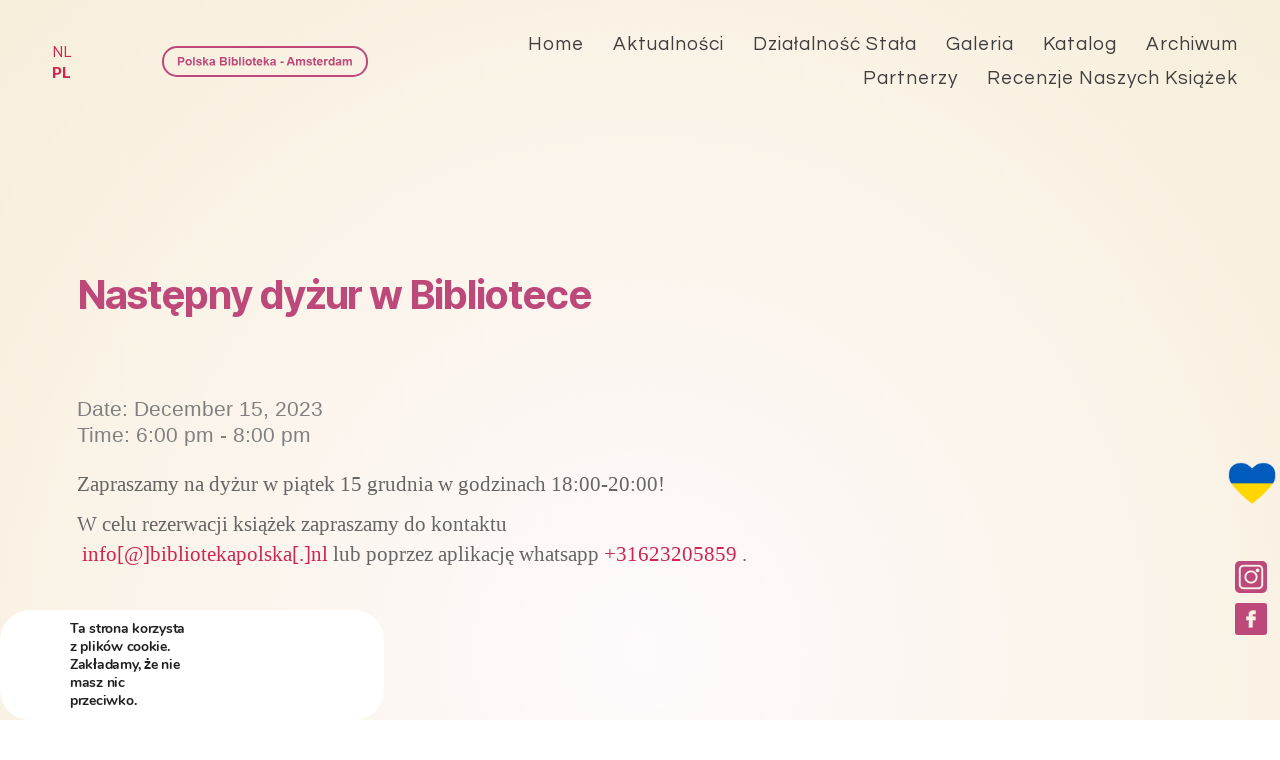

--- FILE ---
content_type: text/css
request_url: https://bibliotekapolska.nl/wp-content/themes/twentytwenty-child-theme/style.css?ver=1.2
body_size: 8336
content:
/*
Theme Name: Twenty Twenty Child theme of twentytwenty
Theme URI: 
Description: Child theme of twentytwenty theme for the Twenty Twenty theme
Author: <a href="https://wordpress.org/">the WordPress team</a>
Author URI: 
Template: twentytwenty
Version: 1.2
*/

/* Generated by Orbisius Child Theme Creator (https://orbisius.com/products/wordpress-plugins/orbisius-child-theme-creator/) on Wed, 02 Sep 2020 17:23:37 +0000 */ 
/* The plugin now uses the recommended approach for loading the css files.*/


/*************************************************************************** customisation by atamaweb.com  ************************************************************************/
/*WOLNA UKRAINA*/

.wolnaukraina{
    padding: 22px;
    text-align: center;
   /* background: url(https://bibliotekapolska.nl/wp-content/uploads/2022/03/Flaga_Ukrainy.jpg) repeat-x;
    background-size: contain;*/
	margin-bottom: 26px;
	position: fixed;
    top: 440px;
    width: 92px;
    left: auto;
    right: -18px;
}
.wolnaukraina a{
	color: #ffffff!important;
    font-size: 3rem;
    font-weight: bold;
}
.wolnaukraina a:hover{
	color:white;
	opacity:1;
}
.solidarnizukraina{
	color: #be4b7b;
    font-size: 4rem;
    font-family: arial;
}
.solidarnizukraina-1p{
    font-size: 3rem;
    margin-bottom: 137px;
	margin-top: -20px!important;
}
.solidarnizukraina-1p,
.solidarnaukraina-ptitle{
	color: #c25884;
}
.solidarnaukraina-ptitle{
	text-transform:uppercase;
	font-family: arial;
    margin-top: 100px;
}
.solidarnaukraina-ptitle.media{
	color: #3e393b!important;
}
.solidarnizukraina-gallery{
	margin-top:200px!important;
}
.solidarnizukraina-gallery img{
	max-width:100%;
}
/**************/
.single.single-event .vsel-info-block.vsel-alignright{
	width:100%!important;
}
/*maker*/
#site-footer{
	position:relative!important;
}
/**social media***/
.socialmedia-wrap{
	position: fixed;
	display: flex;
    flex-direction: column;
    width: 100px;
    justify-content: center;   
    bottom: 85px;
    right: -55px;
	overflow-x:hidden;
}
.socialmedia-wrap a:nth-child(2){
	padding-top:10px;
}
.socialmedia-wrap a:hover{
	filter:grayscale(1);
	-webkit-filter:grayscale(1);
}
body{
	/*max-width:1920px;*/
	width:100%;
	margin:0 auto;
	overflow-x:hidden;
	background: radial-gradient(#fffafc, #f7efdb);
	background-size: 100% 100%;
    -webkit-animation: AnimationName 10s ease infinite;
    -moz-animation: AnimationName 10s ease infinite;
    animation: AnimationName 10s ease infinite;
}
#site-content {
    overflow: visible!important;
}
:root .dolacz-do-nas.has-background-background-color {
     background-color: transparent;
}
.d-s-title.black,
.d-s-title.long,
.d-s-title.black.bordo{
	opacity:.9;
}
@-webkit-keyframes AnimationName {
    0%{background-position:99% 0%}
    50%{background-position:2% 100%}
    100%{background-position:99% 0%}
}
@-moz-keyframes AnimationName {
    0%{background-position:99% 0%}
    50%{background-position:2% 100%}
    100%{background-position:99% 0%}
}
@keyframes AnimationName {
    0%{background-position:99% 0%}
    50%{background-position:2% 100%}
    100%{background-position:99% 0%}
}
.site-logo img{
	border: 2px solid #bd497a;
    width: 100%;
    max-width: 80%;
    padding: 9px 13px;
    border-radius: 16px;
}
ul.primary-menu{
	font-weight:normal!important;
}
.primary-menu a {
	border:2px solid transparent;
}
.singular .header-titles-wrapper{
	padding:12px;
	}
.translate{
	padding-right:50px;
}
.translate a.glink{
	padding-right:3px;
}
.translate a.glink:hover{
	border-bottom:0;
}
a.glink{
	font-size: 1.5rem;
}
#gtranslate_wrapper a.glink{
	display:none!important;
}
.faux-heading a:hover{
	border-bottom:0;!important;	
}
.menu-wrapper .menu-item, .menu-wrapper .menu-item:hover, .modal-menu li, .modal-menu li:hover, .modal-menu {
    text-transform: capitalize;
}
.modal-menu > li > a, .modal-menu > li > .ancestor-wrapper > a {
    font-weight: normal!important;
}
.footable_parent .fooicon-sort:before {
    display:none;
}
.to-the-top-long{
	font-size:3rem;
}
hader .section-inner.medium {
    max-width: 100%; 
}
.header-inner {
	max-width: 182rem!important;
	margin-left:auto;
	margin-right:auto;
}
.toggle-icon{
	margin-right:22px;
}
.top-front{
	margin-top: 135px;
	display:none;
}
.top-front .nitka{
	width:270px;
	margin:0 auto;
}
.top-front .nitka path.nc {
	stroke: #666;
    stroke-width: 2px;
    fill: transparent;
	stroke-dasharray: 725 58;
    stroke-dashoffset: 2700;
    animation: draw 24s linear infinite;
}
.home .entry-header .section-inner.medium,
.page-id-653 .entry-header .section-inner.medium{
    max-width: 100%!important;
}
.front-logo img {
    margin-top: 166px;
    opacity: .44;
}
.home,
.page-id-653{
	color:#666!important;
}
.home .featured-media,
.page-id-653 .featured-media{
	display:none;
}
.home .post-inner,
.page-id-653 .post-inner{
    padding-top: 0;
}
.home .primary-menu-wrapper,
.page-id-653 .primary-menu-wrapper{
    display: none!important;
}
.footer-nav-widgets-wrapper .footer-inner.section-inner {
	max-width:65%!important;
}
.header-toggles .toggle-text{
	display:none;
}
button.toggle {
	outline:none;
}
h1.entry-title{
	margin-bottom:5%;
}
.home header h1{
	font-family: 'Libre Baskerville', serif;
}
.home .entry-content h2,
.page-id-653 .entry-content h2 {
	margin-top:9rem;
	font-size: 4rem;
    width: 60%;
}
.home .last-p,
.page-id-653 .last-p{
	margin-bottom:6%;
}
.dolacz-do-nas{
	margin-bottom:7%!important;
}
.dolacz-do-nas .wp-block-group{
	margin-top:-5rem!important;
}
.primary-menu > li > a {
	color: #403d3d;
}
.primary-menu a:hover{
	color:gray!important;
}
.site-title a {
	color:#444;
}
.singular .entry-header, 
#site-header{
	color: #bd497a;
}
.footer-copyright{
    font-weight: normal!important;
}
#site-header,
.footer-nav-widgets-wrapper,
#site-footer,
.footer-widgets-outer-wrapper {
	/*background-color:#fbfbfb!important;*/
	background-color: transparent!important;
	border-color:transparent!important;
}
.footer-nav-widgets-wrapper{
	margin-top:8%!important;
}
.footer-nav-widgets-wrapper h2{
	font-size:3rem;
	font-weight: normal;
}
.footer-nav-widgets-wrapper h2,
.footer-nav-widgets-wrapper p{
	color:gray;
}
.footer-nav-widgets-wrapper p{
	font-size:2rem;
}
.has-social-menu,
.search-toggle-wrapper{
	display:none;
}
#header .site-title a,
.primary-menu > li {
	letter-spacing:1px;
	text-transform: capitalize;
}
.header-inner .primary-menu-wrapper + .header-toggles .toggle-wrapper:first-child::before {
    content: none;
}
.centered {
	text-align:center;
}
.biblioteka{
	text-align: justify;
	font-size:2.5rem;
}
.members-section img{
	filter:sepia(.4);
	-webikt-filter:sepia(.4);
	opacity:.7;
	border-radius: 5px;
}
.flower-img img{
	opacity:.58;
	padding:50px 0 50px;
}
.bibioteka-text{
	margin-top:148px;
}
.poznajmysie{
	font-size:4.8rem;
	font-weight:bold;
	font-family: arial;
	margin-top:223px;
}
.members-section p {
	font-size:2.5rem;
	color: #bd497a;
}
.volontariat{
	margin-top: -45px;
}
.dolacz-do-nas h2,
.dolacz-do-nas p{
	margin-top:-25px;
}
.dolacz-do-nas h2,
.poznajmysie{
	color:#bd497a;
	opacity: .9;
}
.dolacz-do-nas p{
	font-size:2.5rem;
	margin-top: -9px;
	color:gray;
}
.dolacz-do-nas [class*="__inner-container"] > *:not(.alignwide):not(.alignfull):not(.alignleft):not(.alignright):not(.is-style-wide) {
    max-width: 100%;
    width: 100%;
}
.home .dolacz-do-nas h2,
.page-id-653 .dolacz-do-nas h2{
	font-size:4.8rem;
}
.openingtime{
	color: #b77e96;
}
.has-drop-cap:first-letter{
	color:#bd497a!important;
}
section.what-we-do{
	width:90%!important;
	max-width:75%!important;
	opacity:.9;
	margin-top: -54px;
}
section.what-we-do .uagb-section__inner-wrap {
	display:flex;
	-webkit-display:flex;
	flex-wrap:wrap;
	-webkit-flex-wrap:wrap;
	justify-content: center;
	-webkit-justify-content: center;
}
section.what-we-do img{
	width: 200px;
    opacity:.55;
}
.wwd-flex-item{
	width:45%;
}
.wwd svg.nitka {
	width:100px;
	margin:0 auto;
}
.wwd path.nc{
	stroke:#bd497a;
	stroke-width:16;
}
.special-note {
	margin-top:10%;
}
.special-note p{
	font-size:2rem;
	color:gray;
}
.wwd-g img{
	margin-top:74px;
}
.what-we-do h3{
	font-size:4rem;
	margin:0 auto;
	margin-top:24px;
	opacity: .9;
	text-transform: capitalize;
}
.what-we-do h3 a{
	color: #bd497a;
	text-decoration:none;
	transition:all 1s ease;
	-webkit-transition:all 1s ease;
}
.what-we-do h3 a:hover{
	border-bottom:0px solid #bd497a;
	color:gray;
}
a{
	color: #bd497a;
	text-decoration:none;
}
.modal-menu li.current-menu-item > .ancestor-wrapper > a{
	text-decoration:none!important;
	color: #685c5c!important;
}
.modal-menu li.current-menu-item > .ancestor-wrapper > a:hover{
	color: #685c5c!important;
	border:none!imprtant;
	text-decoration:mone!important;
}
/****primary menu*******/
.primary-menu li.current-menu-item > a, .primary-menu li.current-menu-item > .link-icon-wrapper > a {
    text-decoration: none;
	border-bottom: 0px solid #bd497a;
	color:#685c5c!important;
}
/**********************/
.header-inner .toggle path,
.fill-children-current-color{
    fill: #bd497a;
}
button.close-nav-toggle .toggle-text {
    display: none;
}
.menu-wrapper .menu-item,
.menu-wrapper .menu-item:hover,
.modal-menu li,
.modal-menu li:hover,
.modal-menu {
    border-color: transparent;
}
.modal-menu > li > .ancestor-wrapper > a{
	border:0;
}
.modal-menu > li > .ancestor-wrapper > a:hover{
	text-decoration:none!important;
	color: #685c5c!important;
}
.site-title a,
.modal-menu a,
.modal-menu a:hover{
	border-bottom: 2px solid transparent;
}
.modal-menu li {
	border-width:0;
}
a:hover{
	text-decoration:none!important;
	color: #685c5c;
}
.what-we-do svg.nitka{
	width:206px;
	margin:0 auto;
}
.what-we-do path.nc{
	stroke-width: 37px;
}
.toggle-wrapper{
	display:none;
}
.home .toggle-wrapper{
	display:block;
}
.search-toggle-wrapper {
	display:none!important;
}
.act-gal{
	margin-top:10px!important;
}
.footer-copyright{
	color: #bd497a;
}
.footer-widgets-wrapper {
	flex-direction:column;
	-webkit-flex-direction:column;
	text-align:center;
}
.footer-widgets-wrapper  .column-one, 
.footer-widgets-wrapper  .column-two{
	align-self:center;
	-webkkit-align-self:center;
}
.footer-widgets-wrapper  .column-two{
	
}
.widget .widget-title {
    margin-bottom: 0rem!important;
}
.footer-nav-widgets-wrapper h2 {
	font-size: 2rem;
}
.wwd-galeria{
	margin-left:-56px;
	
}
/**********menu mobile***************/
.menu-modal-inner {
	background: #f5f4f2;
}
/*********************AKTUALNOŚCI****************************************/
/**newsletter**2024*/
.newsletter-wrapper{
	width:45%!important;
	max-width: 500px!important;
	margin:0 auto;
}
.tnp-field-email,
.tnp-field-button{
	text-align:center!important;	
	color:#444!important;
}
input[type="submit"].tnp-submit{
	padding: 15px 20px 13px;
    border-radius: 45px;
	text-transform:lowercase;
}
input[type="submit"].tnp-submit:hover{
	text-decoration:none!important;
}
.tnp-email{
	border-radius:45px!important;
	border:0!important;
}
.tnp-privacy-field{
	color:#444;
	margin-top:10px;
}
/**********/
.vsel-meta-date,
.vsel-meta-time{
	color:gray;
	font-family:arial;
	line-height: 1;
}

.members-section .uagb-columns__inner-wrap {
    max-width: 100%!important;
}
.members-section #hand svg.nitka {
	position:relative;
	top:0;
	right:0;
	margin:0 auto;
}
.board svg.nitka{
	width:250px;
}
.board path.nc{
    stroke: #666;
    stroke-width: 10;
}

.news {
	font-size:3rem;
	color:gray;
	text-align:justify;
	width:100%;
	margin:0 auto;
}
#hands path.nc {
    stroke: #bd497a;
    stroke-width: 3px;
	fill: transparent;
	animation: draw 14s linear infinite;
	-webkit-animation: draw 14s linear infinite;
}
#hands svg.nitka{
	margin:0 auto;
    width: 230px;
    opacity: .9;
	margin-top:-15px;
}
.act-top{
	margin-top:100px;
}
.act svg.nitka{
	width: 141px;
    margin: 0 auto; 
    margin-top: -50px;
    opacity: .9;
    z-index: -1000000000000;
}
.act svg.nitka path.nc {
	stroke: #bd497a;
	stroke-width:21;
}
section.actualnosci-column{
	margin-top:120px;
}
section.actualnosci-column.small-column{
	margin-top:59px;
}
.actualnosci-column p{
	font-size:2.5rem;
	color:grey;
	text-align:justify;
}
.actualnosci-column .uagb-columns__inner-wrap {
    max-width: 100%!important;
}
.actualnosci-column svg.nitka{
	width:250px;
	margin:0 auto;
}
.actualnosci-column-item-svg-1,
.actualnosci-column-item-svg-2{
	align-self:center;
	-webkit-align-self:center;
}
.actualnosci-column-item-svg-1{
	margin-top:-47px;
}
.actualnosci-column-item-svg-2{
	margin-top:-15px;
}
.actualnosci-column-item-svg-1{
    margin-left: -15px;
}
.actualnosci-column-item-svg-1 path.nc{
	stroke: #bd497a;
	opacity:.9;
}
.wp-block-ga-block-animation-block.newsletter-block{
	max-width:35%!important;
}
#actualnosci-circle svg.nitka{
	width:25px;
	margin:0 auto;
}
.news{
	font-size:2.6rem;
}
.notification svg.nitka{
	width:100px;
	margin:0 auto;
}
#vsel .vsel-content{
	padding:50px!important;
	border: 2px solid #bd497acf;
    border-radius: 42px;
}
.vsel-content h3 {
	color:#bd497a;
}
.vsel-content p {
	color:#bd497a;
	font-size:2.6rem;
}
#vsel {
	margin-top: -6px;
    display: flex;
    flex-wrap: wrap;
    -webkit-flex-wrap: wrap;
    -webkit-flex-direction: column-reverse;
    flex-direction: column-reverse;
}
.wpcf7 {
	margin-top:-19px;
}
.wpcf7 input[type="email"]{
	background: transparent;
    border-radius: 45px!important;
    width: 45%;
    margin: 0 auto;
    border: 2px solid #bd497a;
	text-align:center;
}
input[type="email"]:focus,
input[type="email"]:hover,
input[type="email"]:active{
	border-radius: 45px!important;
	border: 2px solid grey;
	outline:none!important;
}
::placeholder{
	color:#bd497a;
}
::-webkit-input-placeholder{
	color:#bd497a;
}
::ms-input-placeholder{
	color:#bd497a;
}
.wpcf7 p{
	text-align:center;
}
.wpcf7 input[type="submit"]{
	width:150px;
	margin:13px auto;
	background-color: transparent;
	font-size:1.3rem;
	text-transform:none;
	position:absolute;
	color:#bd497a!important;
	margin-left:-39px;
	outline:none!important;
	text-decoration:none;
	font-weight:normal;
}
.wpcf7 input[type="submit"]:hover{
	text-decoration:none;
	color:grey;
}
.wpcf7 form.invalid .wpcf7-response-output, .wpcf7 form.unaccepted .wpcf7-response-output,
.wpcf7 form.sent .wpcf7-response-output{
    border:none;
	text-align:center;
	font-family:arial;
	border-radius:45px;
	width: 100%;
    position: absolute;
    top: 140px;
}
.wpcf7-not-valid-tip{
	display:none;
}
.wpcf7 form.invalid .wpcf7-response-output, .wpcf7 form.unaccepted .wpcf7-response-output{
	background-color:red;
}
.wpcf7 form.sent .wpcf7-response-output {
	background-color: #61f358;
}
.newsletter-block{
	margin-top: 90px;
}
.act{
	position: absolute;
    width: 100%;
    z-index: -100000000000000000000000000;
}
.uagb-block-fd8f3055.uagb-section__wrap.section-newsletter {
    padding-bottom: 110px!important;
}

.overlay {
            position: relative;
            transition: opacity 500ms;
            visibility: visible;
            opacity: 1;
          }
          .overlay:target {
            visibility: hidden;
            opacity: 0;
            display:none
          }
          .popup { position: relative;
            margin: 70px auto;
            padding: 20px;
            background: #fff;
            border-radius: 5px;
            width: 60%;
            
            transition: all 5s ease-in-out; }

.popup .close       { 
	position: absolute;
	top: 2px;
    right: 14px; 
	transition: all 200ms;
    font-size: 30px;
	font-weight: bold; 
	text-decoration: none; 
	color: #333; 
}
.popup .close:hover { color: orange; }
.popup .content     { max-height: 30%; overflow: auto; }
.popup a:hover{
	text-decoration:none;
	border-bottom:0;
}
/****************************DZIALANOSC STALA***************************/
.page page-id-146 .powolny-katalog {
	display:none;
}
.powolny-katalog {
    font-size: 1.5rem!important;
    font-family: arial;
	color: #bd497a!important;
	margin-top: -4px!important;
	text-align: center!important;
}
/*.entry-content > :not(.alignwide):not(.alignfull):not(.alignleft):not(.alignright):not(.is-style-wide){
	max-width:80%;
}*/
.entry-content > :not(.alignwide):not(.alignfull):not(.alignleft):not(.alignright):not(.is-style-wide) {
    max-width: 60%;
}
.biblioteka-img{
	width: 170px;
}
.photo-img{
	width: 158px;
}
.robotki-img{
	width: 126px;
}
.jpolski-img{
	width: 162px;
}
.wp-block-columns{
	margin-top:4%!important;
}
.column-wrap .wp-block-column{
	align-self:center;
	margin-bottom:7%;
}
.kfoto-img {
	position:absolute;
	left: 2%;
	margin-top: 70px;
	opacity:.8;
}
.robotki-bg-img{
	position:absolte;
	right:10%;
}
.katalog-btn{
	width:100%;
	margin-top: 11px;
}
.katalog-btn svg.nitka {
    width: 144px;
	margin:0 auto;
}
.katalog-btn path.nc {
	stroke-width: 16;
	stroke: #bd497a;
}
.katalog-btn p {
	text-align:center!important;
	margin-top:-53px!important;
	opacity:1;
	font-family:arial;
}
.katalog-btn p a{
	text-decoration:none;
	color: #bd497a;
    font-size: 21px;
}
.katalog-btn p a:hover{
	border:none;
}
.learn-lang {
    padding-bottom: 1%;
}
.learn-lang svg.nitka {
	width:288px;
	margin:150px auto;
}
.learn {
    margin-left:0!important;
	margin-bottom: 0!important;
	margin-top: 0!important;
}

.d-s-section.dutch p {
     margin-top: 11px!important;
}
/***************************/

.singular .entry-header{
	background-color: transparent;
}
.page-id-146 section{
	margin-top:15%;	
}
.page-id-146 section.dutch {
    margin-top: 0;
}
.d-s-section.b-top{
	margin-top:0px;
}
.page-id-146 .uagb-column__wrap .uagb-column__inner-wrap{
	align-self:center;
	-webitkit-align-self:center;
}
.d-s-title{
	font-size: 8rem!important;
    color: #bf4f6e; /*color: #716f6f*/
    margin-bottom: -23px;
}
.d-s-title.bordo,
.d-s-title.black.bordo {
	color: #bd497a;
}
.d-s-title.long{
	margin-left: 0;
    line-height: 1;
    margin-top: 3px;
	font-family: 'Questrial', sans-serif;
}
.d-s-section.short{
	max-width: 47%!important;
}
.d-s-section.wide{
	max-width:67%!important;
}
.d-s-section.wide p{
	margin-top:0;
}
.d-s-section.wide .d-s-title{
	margin-bottom:50px;
}
svg.nitka.aparat{
	margin-left: 56px;
}
.singular h1.entry-title{
	display:none;
}
.home.singular h1.entry-title,
.singular.page-id-653 h1.entry-title{
	display:block;
	margin-top:81px;
}
.singular .entry-header,
.singular.page-id-653 .entry-header{
	padding:4em 0 0;
}
ul.primary-menu {
	font-size:1.9rem;
	font-family: 'Questrial', sans-serif;
    font-weight: bold;
}
 body:not(.overlay-header) .primary-menu > li > .icon, .modal-menu a, .footer-menu a, .footer-widgets a, #site-footer .wp-block-button.is-style-outline, .wp-block-pullquote:before, .singular:not(.overlay-header) .entry-header a, .archive-header a, .header-footer-group .color-accent, .header-footer-group .color-accent-hover:hover {
    color: #bd497a!important;
}
@media (min-width: 1220px) {
.singular.header-toggles {
    display:none!impoartant;
}
}
.wosp-pic img{
    text-align: center;
    width: 90px;
    margin: 0 auto;
    position: relative;
	opacity:.8;
}
/********************************************************Archive + single-event*******************************/
.single-event .post-meta,
.single-event .vsel-meta-link,
.single-event .vsel-meta-cats,
.single-event hr.styled-separator{
	display:none!important;
}
.single-event h1.entry-title{
	display:block!important;
	font-size:4rem;
	text-align:left;
	font-weight:bold;
}
.single-event a:hover {
	border-bottom:none;
}
.single-event button{
	background-color:transparent!important;
}
.pagination-single-inner a:hover{
	border-bottom:0;
	text-decoration:none;
}
.vsel-meta-link{
	padding-top:62px;
}
.vsel-meta-link a {
	border: 2px solid #bd497a;
    color: #bd497a!important;
    font-size: 1.8rem;
    border-radius: 15px;
    padding: 5px 8px;
}
.single-event header .section-inner.medium {
    max-width: 63%;
}
.single-event .vsel-content .vsel-info p{
	color:#666;
	font-size:2.6rem;
}
.single-event .vsel-content{
	display: flex;
	-webkit-display:flex;
    flex-direction: column;
	-webkit-flex-direction: column;
}
.single-event h1.entry-title {
    margin-bottom: -29px;
}
.single-event .vsel-image-info{
	width:100%!important;
}
.single-event .vsel-meta {
	margin-bottom: 25px;
}
.single-event .entry-header{
	padding-top: 150px;
}
.button-link{
	color:grey;
	text-decoration:underline;
}
.button-link:hover{
	text-decoration:none;
}
/*********************************************************GALERIA************************/
#jtg-538{
	max-width:100%!important;
	width:100%;
	margin: -151px auto;
}
.galeria-text{
	width:100%;
	font-size:1.5rem;
	color:red;
	text-align:left;
}

/*********bg animations********/


.ball {
  display: inline-block;
  width: 100%;
  height: 100%;
  border-radius: 100%;
  position: relative;
  background: #f03a7d;
}
 
  .ball .shadow {
    position: absolute;
    width: 100%;
    height: 100%;
    background: radial-gradient(circle, rgba(0, 0, 0, 0.4), rgba(0, 0, 0, 0.1) 40%, rgba(0, 0, 0, 0) 50%);
    -webkit-transform: rotateX(90deg) translateZ(-160px);
    transform: rotateX(90deg) translateZ(-160px);
    z-index: 1; }
  .ball.plain {
    background: black; }
    .ball.plain:before, .ball.plain:after {
      display: none; }
.ball.bubble {
    background: #fff2be;
    -webkit-animation: bubble-anim 5s ease-in-out infinite;
    animation: bubble-anim 5s ease-in-out infinite; }
    .ball.bubble:before {
      -webkit-filter: blur(0);
      filter: blur(0);
      height: 80%;
      width: 40%;
      background: radial-gradient(circle at 130% 130%, rgba(255, 255, 255, 0) 0, rgba(255, 255, 255, 0) 46%, rgba(255, 255, 255, 0.8) 50%, rgba(255, 255, 255, 0.8) 58%, rgba(255, 255, 255, 0) 60%, rgba(255, 255, 255, 0) 100%);
      -webkit-transform: translateX(131%) translateY(58%) rotateZ(168deg) rotateX(10deg);
      transform: translateX(131%) translateY(58%) rotateZ(168deg) rotateX(10deg); }
    .ball.bubble:after {
      display: block;
      background: radial-gradient(circle at 50% 80%, rgba(255, 255, 255, 0), rgba(255, 255, 255, 0) 74%, white 80%, white 84%, rgba(255, 255, 255, 0) 100%);
}

.stage {
  width: 800px;
  height: 600px;
  display: inline-block;
  margin: 20px;
  -webkit-perspective: 1200px;
  -moz-perspective: 1200px;
  -ms-perspective: 1200px;
  -o-perspective: 1200px;
  perspective: 1200px;
  -webkit-perspective-origin: 50% 50%;
  -moz-perspective-origin: 50% 50%;
  -ms-perspective-origin: 50% 50%;
  -o-perspective-origin: 50% 50%;
  perspective-origin: 50% 50%;
}
.d-body {
  width: 300px;
  margin: 20px auto;
  background: transparent;
  background-repeat: no-repeat;
  position: absolute;
  left: 21%;
  top: 49%;
}
.d-body2{
	position:absolute;
	margin-top: -22%;
    left: 5%;
}
.d-body2 .ball {
    background:#ea3d6a;
}
}
@-webkit-keyframes bubble-anim {
  0% {
    -webkit-transform: scale(1);
    transform: scale(1); }

  20% {
    -webkit-transform: scaleY(0.95) scaleX(1.05);
    transform: scaleY(0.95) scaleX(1.05); }

  48% {
    -webkit-transform: scaleY(1.1) scaleX(0.9);
    transform: scaleY(1.1) scaleX(0.9); }

  68% {
    -webkit-transform: scaleY(0.98) scaleX(1.02);
    transform: scaleY(0.98) scaleX(1.02); }

  80% {
    -webkit-transform: scaleY(1.02) scaleX(0.98);
    transform: scaleY(1.02) scaleX(0.98); }

  97%, 100% {
    -webkit-transform: scale(0.99);
    transform: scale(0.99); } }

@keyframes bubble-anim {
  0% {
    -webkit-transform: scale(1);
    transform: scale(1); }

  20% {
    -webkit-transform: scaleY(0.95) scaleX(1.05);
    transform: scaleY(0.95) scaleX(1.05); }

  48% {
    -webkit-transform: scaleY(1.1) scaleX(0.9);
    transform: scaleY(1.1) scaleX(0.9); }

  68% {
    -webkit-transform: scaleY(0.98) scaleX(1.02);
    transform: scaleY(0.98) scaleX(1.02); }

  80% {
    -webkit-transform: scaleY(1.02) scaleX(0.98);
    transform: scaleY(1.02) scaleX(0.98); }

  97%, 100% {
    -webkit-transform: scale(1);
    transform: scale(1); } }
/*DO DZIAŁALNOŚĆ STAŁA*******************************robotki reczne*/

svg.nitka {
  width:226px;
}

.d-s-section .uagb-section__inner-wrap {
   display: flex;
   -webkit-display: flex;
   flex-wrap: wrap;
	-webkit-flex-wrap: wrap;
   width: 90%;
}
.d-s-title.black {
	color: #696969;
    letter-spacing: 1px;
	margin-top: 80px;
	margin-left:26px;
	font-family: 'Questrial', sans-serif;
}
.d-s-section p {
	margin-top: 21px;
	text-align: justify;
	color:grey;
	font-size: 2.5rem;
}
.d-s-section p.lowertop {
	margin-top: 76px;
}
p.wosp {
	text-align:center;
	margin-top: 39px;
    color: grey;
    font-size: 2.5rem;
	max-width:800px!important;
}
.d-s-section p.margintop{
    margin-top: 5px;
}
.nitka2 path.nc,
path.nc {
  stroke-dasharray: 1200 150;
  stroke-dashoffset: 2700;
  animation: draw 4s linear infinite;
}
.nitka2 path{
  stroke-dasharray: 1205 44;
  stroke-dashoffset: 2700;
  animation: draw 13s linear infinite;
}
path.nc{
  stroke: #666;
  stroke-width: 33;
  fill:transparent;
}
.home path.nc{
	stroke: #c96b90;
}
.nitka2{
	width:470px!important;
	margin-top:-100px!important;
}
.nitka2 path,
.nitka2 path.nc {
  stroke: #bd497a!important;
  stroke-width: 13!important;
}
path.nc.black {
	stroke:#666;
}
.d-s-title.black.extras{
    text-align:left!important;
	margin-left:0;
	margin-bottom:20px;
	/*margin-top: -130px!important;*/
	line-height:1.2;
	font-weight:bold;
}
.wosp-ttl{
	text-align:center!important;
	font-size:6rem!important;
	color: #c45c87;
	margin-top: 15%;
	margin-bottom: -4px;
	width:100%;
	font-family: 'Questrial', sans-serif;
	font-weight: bold;
}
@keyframes draw {
  to {
    stroke-dashoffset: 0
  }
}
/**************************************/
/********************************************************katalog**************************************/

.page-id-301 #tablepress-1_wrapper{
   max-width:88%!important;
   width:100%!important;
   margin-top:0;
   padding-top: 54px;
   filter:grayscale(1) sepia(.1);
	-webkit-filter:grayscale(1) sepia(.1);
}
.tablepress .sorting{
	background-color:#c7bcc1;
	opacity:1;
}
.tablepress .sorting:hover{
	opacity:.8;
	background-color: #bd497a;
}
.tablepress .odd td {
    background-color: #fbfbfb;
}
.page-id-301 #tablepress-1_wrapper .dataTables_filter {
	margin-top: 5px;
    margin-bottom: 10px;
}
#tablepress-4_length label {
	margin-top:22px;
}
.page-id-301 #tablepress-1_wrapper label{
    color: #bd497a!important;
	font-size:2rem;
	
}
.paginate_button.previous:before,
.paginate_button.next:after{
	box-shadow:0;
}
.tablepress .sorting:after{
	display:none;
}

/******************************************Katalog with Ninja plugin**********************/
.footable .btn-primary {
    background-color: #c1497a!important;
    border-color: #c1497a!important;
}
td.footable-sortable>span.fooicon, th.footable-sortable>span.fooicon {
    opacity: 1!important;
}
#footable_parent_624{
	max-width:88%!important;
	width:100%!important;
    margin-top:0;
    padding-top: 15px;
}
.semantic_ui .ui.table,
.semantic_ui .ui.table thead tr:first-child>th:only-child{
	border:0!important;
}
.semantic_ui .ui.table thead th {
	background:transparent!important;
	border-bottom: 1px solid #f7f0dd!important;
	border-bottom: 2px solid #f7f0dd;
	font-size: 2.3rem!important;
	color:#bd497a!important;
}
.semantic_ui .ui.table,
.ninja_footable tfoot .footable-paging{
	background:transparent!important;
}
.footable .pagination{
	margin:20px -217px 0 0!important;
}
.footable .form-control,
.footable .pagination>li>a{
	background-color:#fbfbfb!important;
}
.semantic_ui .ui.table tfoot tr.footable-paging td{
    border-top: 0px solid rgb(252 246 240)!important;
}
.katalog-page-text {
    margin-top: -54px;
    /*position: absolute;
    left: 128px;
	top:150px;
	padding-bottom: 65px;*/
	margin-bottom: -10px;
    font-size: 2.3rem;
	color: #bd497a;

}
.page-id-301 .entry-header {
    padding: 0em 0 0;
}
.page-id-301 .foo-table button.btn.btn-default.dropdown-toggle {
    display:none;
}
.page-id-301 .footable-filtering-search{
	float:left;
	left:120px;
}
/**************************************************************************Partnerzy**************************/
.page-id-967 .entry-content p {
	max-width:100%!imporatnt;
	text-align:center;
}
/************************************************************************************************recenzje**********/
.page-id-1570 .entry-content{
    display: flex;
    flex-wrap: wrap;
    -webkit-display: flex;
    -webkit-flex-wrap: wrap;
	width:90%!important;
	margin:0 auto;
}
.single-post .featured-media,
.post-meta,
.single-post hr,
.entry-categories{
	display:none;
}
.single-post .wp-block-image img {
    height: auto;
	max-width: 84%;
}
.wp-block-image:not(.alignwide):not(.alignfull):not(.alignleft):not(.alignright):not(.aligncenter){
	margin-top:0!important;
}
.single-post h1.entry-title,
.uagb-block-1a5f4594 .uagb-post__text .uagb-post__title a{
    display: block;
	font-family: 'Libre Baskerville', serif;
}
.single-post .entry-content{
	display:flex;
	-webkit-display:flex;
	width:80%;
	margin:0 auto;
}
.recenzja-text p{
	text-align:justify;
	color: #423e3e;
}
.pagination-single a:hover .title{
	text-decoration:none;
}
.single-image{
	max-width:40%!important;
}
.page-id-1570 .entry-content > :not(.alignwide):not(.alignfull):not(.alignleft):not(.alignright):not(.is-style-wide) {
	max-width:45%!important;
}
.page-id-1570 .uagb-ifb-content {
    background: #f9c2c230!important; 
    border-radius: 25px!important;
    /*background: #f3d0d0;*/
    padding: 50px!important;   
	font-family: 'Questrial', sans-serif!important;
}
.uagb-ifb-icon svg {
    fill: #bd497adb!important;
}
.uagb-ifb-separator {
    width: 30%;
    border-top-width: 2px;
	border-top-color: transparent!important;
}
.uagb-post__inner-wrap{
	overflow:hidden;
	border-radius:25px;
	background: #f3ede6;
}
.uagb-ifb-title-wrap .uagb-ifb-title {
    color: #5c5a5a;
    margin-bottom: 10px;
	font-family: 'Questrial', sans-serif!important;
	font-size:3rem;
}
.uagb-infobox__content-wrap {
    text-align: justify!important;
}
.uagb-ifb-icon-wrap{
    float:right;
}
.uagb-post__text .uagb-post__cta {
    color: #fcf6f1;
    background: #bd497a!important;
	border-radius: 12px;
}
.uagb-post__text .uagb-post__title a {
    color: #bd497a;
}

.single-post a,
.pagination-single a{
	color:#bd497a!important;
}
.single-post .wolnaukraina a{
	color:#fff!important;
}
/***************************************************************cookies***********************/
#moove_gdpr_cookie_info_bar {
  right: 0!important;
  width: 30%!important;
  border-top: 0!important;
  border-radius: 30px!important;
}
#moove_gdpr_cookie_info_bar.moove-gdpr-light-scheme{
  border-top: 0!important;
}
/*******************************************************************************************************media queries*********************************************************/
@media (min-width: 1220px){
h1, .heading-size-1 {
    font-size: 6.4rem;
}
}
@media (max-width: 1690px){
	section,
	.wp-block-ga-block-animation-block,
	.d-s-section.short,
	.d-s-section.wide,
	.d-s-section .uagb-section__inner-wrap{
		max-width:100%!important;
	}
	.entry-content{
		padding-bottom: 150px!important;
	}
}
@media (max-width: 1280px){
	section,
	.wp-block-ga-block-animation-block,
	.d-s-section.short,
	.d-s-section.wide,
	.d-s-section .uagb-section__inner-wrap,
	.d-s-section.wide{
		max-width: 100%!important;
		width: 100%;
	}
	.home .wp-block-ga-block-animation-block,
	.wp-block-ga-block-animation-block.newsletter-block{
		max-width:90%!important;
		width:100%;
		margin:0 auto;
	}
	.single-event .vsel-content,
	#vsel,
	.single-event header .section-inner.medium {
		max-width: 88%!important;
		width:100%!important;
		margin-left:auto;
		margin-right:auto;
	}
	.search-toggle.mobile-search-toggle,
	.mobile-nav-toggle .toggle-text{
		display:none!important;
	}
	.poznajmysie,
	.biblioteka-text{
        margin-top: 100px!important;
}
	.home .wwd-flex-item {
        width: 100%;
		margin-bottom: 100px;
}
	.d-s-title.black {
        margin-top: 28px;
        margin-left: 0;
	}
	.d-s-title,
	.wosp-ttl {
		font-size: 5rem!important;
	}
	.single-event .vsel-content p,
	.vsel-content .vsel-info p,
	.single-event .vsel-content .vsel-info p,
	.biblioteka,
	.actualnosci-column p,
	.news,
	.d-s-section p,
	.dolacz-do-nas p,
	p.wosp,
	.katalog-page-text{
		font-size:2.1rem;
	}
	.home .dolacz-do-nas h2, 
	.page-id-653 .dolacz-do-nas h2,
	.what-we-do h3,
	.poznajmysie{
		font-size:3rem;
	}
	svg.nitka.aparat {
        margin-left: 0;
        margin-top: 55px;
}
	.d-s-section p.lowertop {
        margin-top:0;
}
	.wwd-galeria {
        margin-left: 0;
}
}
	
@media (max-width: 1000px){
.solidarnizukraina-gallery .blocks-gallery-grid, .solidarnizukraina-gallery .wp-block-galle{
	flex-direction:column;
	-webkit-flex-direction:column;
}
.solidarnizukraina-gallery .wp-block-gallery .blocks-gallery-item,
.solidarnizukraina-gallery .blocks-gallery-grid .blocks-gallery-item{
    width: 100%;
	}
.translate {
    position: absolute;
    left: 50px;
}
	.learn-lang svg.nitka {
        width: 198px;
        margin: 50px auto;
}
}
@media (max-width: 800px){
	.page-id-1570 .entry-content > :not(.alignwide):not(.alignfull):not(.alignleft):not(.alignright):not(.is-style-wide) {
	max-width:100%!important;
}
	.page-id-1594 .entry-content > :not(.alignwide):not(.alignfull):not(.alignleft):not(.alignright):not(.is-style-wide) {
    max-width: 88%;
}

.single-post .entry-content {
    display: flex;
    -webkit-display: flex;
    width: 88%;
    margin: 0 auto;
    flex-direction: column;
}

.single-post .wp-block-image img {
    width: 100%;
    max-width: 100%;	
}

	svg.nitka.aparat {
        margin-left: 56px;
}
	.wwd-galeria {
        margin-left: 0;
}
	.home .wp-block-image img {
        max-width: 59%;
        margin: 0 auto;
}
	.top-front .nitka {
		width: 210px;
	}
	#gtranslate_wrapper {
        top: 89px!important;
}
	.single-event .vsel-content .vsel-info p,
	.home .entry-content h2,
	.biblioteka,
	.actualnosci-column p,
	.news,
	.d-s-section p,
	.dolacz-do-nas p,
	p.wosp,
	.katalog-page-text{
		font-size:2rem;
	}
	.vsel-meta-date,
	.vsel-meta-time,
	.vsel-info p{
		font-size:2rem!important;
	}
	.single-event h1.entry-title{
		font-size:3rem;
	}
	.katalog-btn p{
		margin-top:-49px!important;
	}
	section.what-we-do{
		margin-top:5px;
	}
	svg.nitka.aparat {
        margin-left: 0px;
}
	.d-s-title.black{
		margin-left:0;
		margin-top:40px;
	}
	.d-s-title {
        font-weight:bold!important;
        margin-bottom: 0;
    }
	.d-s-title.long{
		margin-bottom:38px;
	}
	.d-s-section .uagb-section__inner-wrap{
		flex-direction:column;
		-webkit-flex-direction:column;
	}
	.columns__stack-mobile>.uagb-columns__inner-wrap,
	.uagb-columns__stack-mobile>.uagb-columns__inner-wrap{
        display: flex;
        flex-direction: column;
        -webkit-flex-direction: column;
}
	.actualnosci-column.small-column .uagb-columns__inner-wrap.uagb-columns__columns-2{
		display: flex;
		-webkit-display:flex;
		flex-direction:column-reverse!imporatnt;
		-webkit-flex-direction:column-reverse!important;
	}
	.actualnosci-column-item-svg-1,
	.actualnosci-column-item-svg-2 {
        margin-bottom: 40px;
}
	.dolacz-do-nas h2,
	.poznajmysie,
	.has-drop-cap:first-letter,
	.has-drop-cap:not(:focus)::first-letter,
	.d-s-title,
	.wosp-ttl{
		font-size:3rem!important;
	}
	.what-we-do h3 {
		font-size:3rem;
	}
	.wp-block-ga-block-animation-block.newsletter-block{
		max-width:82%!important;
	}
	.d-s-section.wide{
		width:100%!important;
	}
	.d-s-section.wide .uagb-column__wrap{
		width:100%!important;
	}
	.bibioteka-text,
	.bibioteka-text-2{
		width:82%!important;
	}
	.uagb-block-fd8f3055.uagb-section__wrap.section-newsletter {
        padding-bottom: 110px!important;
}
	.katalog-page-text {
		left:50px;
	}
	 svg.nitka {
       width: 170px;
}
	.d-s-section p.lowertop {
       margin-top: 39px;
}
	svg.nitka.aparat{
       margin-top: 0;
}
}
@media (max-width: 700px){
	/*.d-s-section.dutch p {
        margin-top: 16px!important;
}
	*/
	.solidarnizukraina-1p {
		font-size: 2rem;
	}
	.page-id-1289 p{
		max-width:100%!important;
	}
	.wpcf7 input[type="email"]{
		width:88%
	}
	.d-s-title.black.extras{
		margin-top:0px!important;
	}
	.wpcf7 input[type="submit"] {  
        margin: 8px auto;
		margin-left:-40px;
}
     #footable_parent_624 {
        padding-top: 100px;
}
	.form-group footable-filtering-search{
		margin-top:15px;
	}
	.biblioteka,
	.d-s-section p,
	.actualnosci-column p{
		text-align:left;
	}
	.footable .input-group .form-control{
		width:60%;
	}
	.translate {
       position: absolute;
       left: 8px;
}
	.home.singular h1.entry-title{
		margin-top:0;
	}
}
.maker{
	font-size: 11px;
    position: absolute;
    bottom: 0;
    left: 20px;

}

--- FILE ---
content_type: text/javascript
request_url: https://bibliotekapolska.nl/wp-content/uploads/wpmss/wpmss.min.js?ver=1599511705
body_size: 61
content:
SmoothScroll({frameRate:150,animationTime:1000,stepSize:250,pulseAlgorithm:1,pulseScale:4,pulseNormalize:1,accelerationDelta:50,accelerationMax:3,keyboardSupport:1,arrowScroll:250,fixedBackground:1})